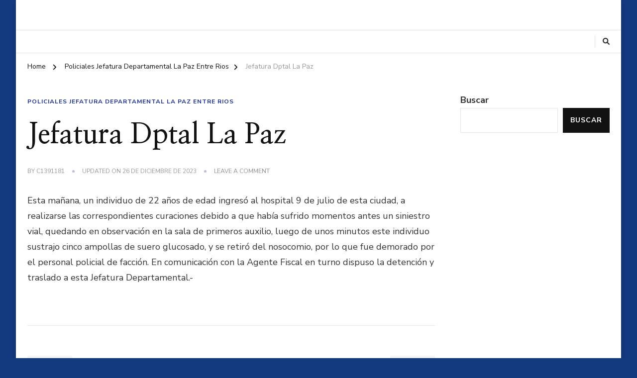

--- FILE ---
content_type: text/html; charset=UTF-8
request_url: https://policialapaz.com.ar/jefatura-dptal-la-paz-28/
body_size: 13338
content:
    <!DOCTYPE html>
    <html lang="es-AR">
    <head itemscope itemtype="http://schema.org/WebSite">
	    <meta charset="UTF-8">
    <meta name="viewport" content="width=device-width, initial-scale=1">
    <link rel="profile" href="http://gmpg.org/xfn/11">
    <title>Jefatura Dptal La Paz &#8211; Policiales Jefatura Departamental La Paz Entre Rios</title>
<meta name='robots' content='max-image-preview:large' />
<link rel='dns-prefetch' href='//fonts.googleapis.com' />
<link rel="alternate" type="application/rss+xml" title="Policiales Jefatura Departamental La Paz Entre Rios &raquo; Feed" href="https://policialapaz.com.ar/feed/" />
<link rel="alternate" type="application/rss+xml" title="Policiales Jefatura Departamental La Paz Entre Rios &raquo; RSS de los comentarios" href="https://policialapaz.com.ar/comments/feed/" />
<link rel="alternate" type="application/rss+xml" title="Policiales Jefatura Departamental La Paz Entre Rios &raquo; Jefatura Dptal La Paz RSS de los comentarios" href="https://policialapaz.com.ar/jefatura-dptal-la-paz-28/feed/" />
<link rel="alternate" title="oEmbed (JSON)" type="application/json+oembed" href="https://policialapaz.com.ar/wp-json/oembed/1.0/embed?url=https%3A%2F%2Fpolicialapaz.com.ar%2Fjefatura-dptal-la-paz-28%2F" />
<link rel="alternate" title="oEmbed (XML)" type="text/xml+oembed" href="https://policialapaz.com.ar/wp-json/oembed/1.0/embed?url=https%3A%2F%2Fpolicialapaz.com.ar%2Fjefatura-dptal-la-paz-28%2F&#038;format=xml" />
<style id='wp-img-auto-sizes-contain-inline-css' type='text/css'>
img:is([sizes=auto i],[sizes^="auto," i]){contain-intrinsic-size:3000px 1500px}
/*# sourceURL=wp-img-auto-sizes-contain-inline-css */
</style>
<style id='wp-emoji-styles-inline-css' type='text/css'>

	img.wp-smiley, img.emoji {
		display: inline !important;
		border: none !important;
		box-shadow: none !important;
		height: 1em !important;
		width: 1em !important;
		margin: 0 0.07em !important;
		vertical-align: -0.1em !important;
		background: none !important;
		padding: 0 !important;
	}
/*# sourceURL=wp-emoji-styles-inline-css */
</style>
<link rel='stylesheet' id='wp-block-library-css' href='https://policialapaz.com.ar/wp-includes/css/dist/block-library/style.min.css?ver=6.9' type='text/css' media='all' />
<style id='wp-block-library-theme-inline-css' type='text/css'>
.wp-block-audio :where(figcaption){color:#555;font-size:13px;text-align:center}.is-dark-theme .wp-block-audio :where(figcaption){color:#ffffffa6}.wp-block-audio{margin:0 0 1em}.wp-block-code{border:1px solid #ccc;border-radius:4px;font-family:Menlo,Consolas,monaco,monospace;padding:.8em 1em}.wp-block-embed :where(figcaption){color:#555;font-size:13px;text-align:center}.is-dark-theme .wp-block-embed :where(figcaption){color:#ffffffa6}.wp-block-embed{margin:0 0 1em}.blocks-gallery-caption{color:#555;font-size:13px;text-align:center}.is-dark-theme .blocks-gallery-caption{color:#ffffffa6}:root :where(.wp-block-image figcaption){color:#555;font-size:13px;text-align:center}.is-dark-theme :root :where(.wp-block-image figcaption){color:#ffffffa6}.wp-block-image{margin:0 0 1em}.wp-block-pullquote{border-bottom:4px solid;border-top:4px solid;color:currentColor;margin-bottom:1.75em}.wp-block-pullquote :where(cite),.wp-block-pullquote :where(footer),.wp-block-pullquote__citation{color:currentColor;font-size:.8125em;font-style:normal;text-transform:uppercase}.wp-block-quote{border-left:.25em solid;margin:0 0 1.75em;padding-left:1em}.wp-block-quote cite,.wp-block-quote footer{color:currentColor;font-size:.8125em;font-style:normal;position:relative}.wp-block-quote:where(.has-text-align-right){border-left:none;border-right:.25em solid;padding-left:0;padding-right:1em}.wp-block-quote:where(.has-text-align-center){border:none;padding-left:0}.wp-block-quote.is-large,.wp-block-quote.is-style-large,.wp-block-quote:where(.is-style-plain){border:none}.wp-block-search .wp-block-search__label{font-weight:700}.wp-block-search__button{border:1px solid #ccc;padding:.375em .625em}:where(.wp-block-group.has-background){padding:1.25em 2.375em}.wp-block-separator.has-css-opacity{opacity:.4}.wp-block-separator{border:none;border-bottom:2px solid;margin-left:auto;margin-right:auto}.wp-block-separator.has-alpha-channel-opacity{opacity:1}.wp-block-separator:not(.is-style-wide):not(.is-style-dots){width:100px}.wp-block-separator.has-background:not(.is-style-dots){border-bottom:none;height:1px}.wp-block-separator.has-background:not(.is-style-wide):not(.is-style-dots){height:2px}.wp-block-table{margin:0 0 1em}.wp-block-table td,.wp-block-table th{word-break:normal}.wp-block-table :where(figcaption){color:#555;font-size:13px;text-align:center}.is-dark-theme .wp-block-table :where(figcaption){color:#ffffffa6}.wp-block-video :where(figcaption){color:#555;font-size:13px;text-align:center}.is-dark-theme .wp-block-video :where(figcaption){color:#ffffffa6}.wp-block-video{margin:0 0 1em}:root :where(.wp-block-template-part.has-background){margin-bottom:0;margin-top:0;padding:1.25em 2.375em}
/*# sourceURL=/wp-includes/css/dist/block-library/theme.min.css */
</style>
<style id='classic-theme-styles-inline-css' type='text/css'>
/*! This file is auto-generated */
.wp-block-button__link{color:#fff;background-color:#32373c;border-radius:9999px;box-shadow:none;text-decoration:none;padding:calc(.667em + 2px) calc(1.333em + 2px);font-size:1.125em}.wp-block-file__button{background:#32373c;color:#fff;text-decoration:none}
/*# sourceURL=/wp-includes/css/classic-themes.min.css */
</style>
<style id='global-styles-inline-css' type='text/css'>
:root{--wp--preset--aspect-ratio--square: 1;--wp--preset--aspect-ratio--4-3: 4/3;--wp--preset--aspect-ratio--3-4: 3/4;--wp--preset--aspect-ratio--3-2: 3/2;--wp--preset--aspect-ratio--2-3: 2/3;--wp--preset--aspect-ratio--16-9: 16/9;--wp--preset--aspect-ratio--9-16: 9/16;--wp--preset--color--black: #000000;--wp--preset--color--cyan-bluish-gray: #abb8c3;--wp--preset--color--white: #ffffff;--wp--preset--color--pale-pink: #f78da7;--wp--preset--color--vivid-red: #cf2e2e;--wp--preset--color--luminous-vivid-orange: #ff6900;--wp--preset--color--luminous-vivid-amber: #fcb900;--wp--preset--color--light-green-cyan: #7bdcb5;--wp--preset--color--vivid-green-cyan: #00d084;--wp--preset--color--pale-cyan-blue: #8ed1fc;--wp--preset--color--vivid-cyan-blue: #0693e3;--wp--preset--color--vivid-purple: #9b51e0;--wp--preset--gradient--vivid-cyan-blue-to-vivid-purple: linear-gradient(135deg,rgb(6,147,227) 0%,rgb(155,81,224) 100%);--wp--preset--gradient--light-green-cyan-to-vivid-green-cyan: linear-gradient(135deg,rgb(122,220,180) 0%,rgb(0,208,130) 100%);--wp--preset--gradient--luminous-vivid-amber-to-luminous-vivid-orange: linear-gradient(135deg,rgb(252,185,0) 0%,rgb(255,105,0) 100%);--wp--preset--gradient--luminous-vivid-orange-to-vivid-red: linear-gradient(135deg,rgb(255,105,0) 0%,rgb(207,46,46) 100%);--wp--preset--gradient--very-light-gray-to-cyan-bluish-gray: linear-gradient(135deg,rgb(238,238,238) 0%,rgb(169,184,195) 100%);--wp--preset--gradient--cool-to-warm-spectrum: linear-gradient(135deg,rgb(74,234,220) 0%,rgb(151,120,209) 20%,rgb(207,42,186) 40%,rgb(238,44,130) 60%,rgb(251,105,98) 80%,rgb(254,248,76) 100%);--wp--preset--gradient--blush-light-purple: linear-gradient(135deg,rgb(255,206,236) 0%,rgb(152,150,240) 100%);--wp--preset--gradient--blush-bordeaux: linear-gradient(135deg,rgb(254,205,165) 0%,rgb(254,45,45) 50%,rgb(107,0,62) 100%);--wp--preset--gradient--luminous-dusk: linear-gradient(135deg,rgb(255,203,112) 0%,rgb(199,81,192) 50%,rgb(65,88,208) 100%);--wp--preset--gradient--pale-ocean: linear-gradient(135deg,rgb(255,245,203) 0%,rgb(182,227,212) 50%,rgb(51,167,181) 100%);--wp--preset--gradient--electric-grass: linear-gradient(135deg,rgb(202,248,128) 0%,rgb(113,206,126) 100%);--wp--preset--gradient--midnight: linear-gradient(135deg,rgb(2,3,129) 0%,rgb(40,116,252) 100%);--wp--preset--font-size--small: 13px;--wp--preset--font-size--medium: 20px;--wp--preset--font-size--large: 36px;--wp--preset--font-size--x-large: 42px;--wp--preset--spacing--20: 0.44rem;--wp--preset--spacing--30: 0.67rem;--wp--preset--spacing--40: 1rem;--wp--preset--spacing--50: 1.5rem;--wp--preset--spacing--60: 2.25rem;--wp--preset--spacing--70: 3.38rem;--wp--preset--spacing--80: 5.06rem;--wp--preset--shadow--natural: 6px 6px 9px rgba(0, 0, 0, 0.2);--wp--preset--shadow--deep: 12px 12px 50px rgba(0, 0, 0, 0.4);--wp--preset--shadow--sharp: 6px 6px 0px rgba(0, 0, 0, 0.2);--wp--preset--shadow--outlined: 6px 6px 0px -3px rgb(255, 255, 255), 6px 6px rgb(0, 0, 0);--wp--preset--shadow--crisp: 6px 6px 0px rgb(0, 0, 0);}:where(.is-layout-flex){gap: 0.5em;}:where(.is-layout-grid){gap: 0.5em;}body .is-layout-flex{display: flex;}.is-layout-flex{flex-wrap: wrap;align-items: center;}.is-layout-flex > :is(*, div){margin: 0;}body .is-layout-grid{display: grid;}.is-layout-grid > :is(*, div){margin: 0;}:where(.wp-block-columns.is-layout-flex){gap: 2em;}:where(.wp-block-columns.is-layout-grid){gap: 2em;}:where(.wp-block-post-template.is-layout-flex){gap: 1.25em;}:where(.wp-block-post-template.is-layout-grid){gap: 1.25em;}.has-black-color{color: var(--wp--preset--color--black) !important;}.has-cyan-bluish-gray-color{color: var(--wp--preset--color--cyan-bluish-gray) !important;}.has-white-color{color: var(--wp--preset--color--white) !important;}.has-pale-pink-color{color: var(--wp--preset--color--pale-pink) !important;}.has-vivid-red-color{color: var(--wp--preset--color--vivid-red) !important;}.has-luminous-vivid-orange-color{color: var(--wp--preset--color--luminous-vivid-orange) !important;}.has-luminous-vivid-amber-color{color: var(--wp--preset--color--luminous-vivid-amber) !important;}.has-light-green-cyan-color{color: var(--wp--preset--color--light-green-cyan) !important;}.has-vivid-green-cyan-color{color: var(--wp--preset--color--vivid-green-cyan) !important;}.has-pale-cyan-blue-color{color: var(--wp--preset--color--pale-cyan-blue) !important;}.has-vivid-cyan-blue-color{color: var(--wp--preset--color--vivid-cyan-blue) !important;}.has-vivid-purple-color{color: var(--wp--preset--color--vivid-purple) !important;}.has-black-background-color{background-color: var(--wp--preset--color--black) !important;}.has-cyan-bluish-gray-background-color{background-color: var(--wp--preset--color--cyan-bluish-gray) !important;}.has-white-background-color{background-color: var(--wp--preset--color--white) !important;}.has-pale-pink-background-color{background-color: var(--wp--preset--color--pale-pink) !important;}.has-vivid-red-background-color{background-color: var(--wp--preset--color--vivid-red) !important;}.has-luminous-vivid-orange-background-color{background-color: var(--wp--preset--color--luminous-vivid-orange) !important;}.has-luminous-vivid-amber-background-color{background-color: var(--wp--preset--color--luminous-vivid-amber) !important;}.has-light-green-cyan-background-color{background-color: var(--wp--preset--color--light-green-cyan) !important;}.has-vivid-green-cyan-background-color{background-color: var(--wp--preset--color--vivid-green-cyan) !important;}.has-pale-cyan-blue-background-color{background-color: var(--wp--preset--color--pale-cyan-blue) !important;}.has-vivid-cyan-blue-background-color{background-color: var(--wp--preset--color--vivid-cyan-blue) !important;}.has-vivid-purple-background-color{background-color: var(--wp--preset--color--vivid-purple) !important;}.has-black-border-color{border-color: var(--wp--preset--color--black) !important;}.has-cyan-bluish-gray-border-color{border-color: var(--wp--preset--color--cyan-bluish-gray) !important;}.has-white-border-color{border-color: var(--wp--preset--color--white) !important;}.has-pale-pink-border-color{border-color: var(--wp--preset--color--pale-pink) !important;}.has-vivid-red-border-color{border-color: var(--wp--preset--color--vivid-red) !important;}.has-luminous-vivid-orange-border-color{border-color: var(--wp--preset--color--luminous-vivid-orange) !important;}.has-luminous-vivid-amber-border-color{border-color: var(--wp--preset--color--luminous-vivid-amber) !important;}.has-light-green-cyan-border-color{border-color: var(--wp--preset--color--light-green-cyan) !important;}.has-vivid-green-cyan-border-color{border-color: var(--wp--preset--color--vivid-green-cyan) !important;}.has-pale-cyan-blue-border-color{border-color: var(--wp--preset--color--pale-cyan-blue) !important;}.has-vivid-cyan-blue-border-color{border-color: var(--wp--preset--color--vivid-cyan-blue) !important;}.has-vivid-purple-border-color{border-color: var(--wp--preset--color--vivid-purple) !important;}.has-vivid-cyan-blue-to-vivid-purple-gradient-background{background: var(--wp--preset--gradient--vivid-cyan-blue-to-vivid-purple) !important;}.has-light-green-cyan-to-vivid-green-cyan-gradient-background{background: var(--wp--preset--gradient--light-green-cyan-to-vivid-green-cyan) !important;}.has-luminous-vivid-amber-to-luminous-vivid-orange-gradient-background{background: var(--wp--preset--gradient--luminous-vivid-amber-to-luminous-vivid-orange) !important;}.has-luminous-vivid-orange-to-vivid-red-gradient-background{background: var(--wp--preset--gradient--luminous-vivid-orange-to-vivid-red) !important;}.has-very-light-gray-to-cyan-bluish-gray-gradient-background{background: var(--wp--preset--gradient--very-light-gray-to-cyan-bluish-gray) !important;}.has-cool-to-warm-spectrum-gradient-background{background: var(--wp--preset--gradient--cool-to-warm-spectrum) !important;}.has-blush-light-purple-gradient-background{background: var(--wp--preset--gradient--blush-light-purple) !important;}.has-blush-bordeaux-gradient-background{background: var(--wp--preset--gradient--blush-bordeaux) !important;}.has-luminous-dusk-gradient-background{background: var(--wp--preset--gradient--luminous-dusk) !important;}.has-pale-ocean-gradient-background{background: var(--wp--preset--gradient--pale-ocean) !important;}.has-electric-grass-gradient-background{background: var(--wp--preset--gradient--electric-grass) !important;}.has-midnight-gradient-background{background: var(--wp--preset--gradient--midnight) !important;}.has-small-font-size{font-size: var(--wp--preset--font-size--small) !important;}.has-medium-font-size{font-size: var(--wp--preset--font-size--medium) !important;}.has-large-font-size{font-size: var(--wp--preset--font-size--large) !important;}.has-x-large-font-size{font-size: var(--wp--preset--font-size--x-large) !important;}
:where(.wp-block-post-template.is-layout-flex){gap: 1.25em;}:where(.wp-block-post-template.is-layout-grid){gap: 1.25em;}
:where(.wp-block-term-template.is-layout-flex){gap: 1.25em;}:where(.wp-block-term-template.is-layout-grid){gap: 1.25em;}
:where(.wp-block-columns.is-layout-flex){gap: 2em;}:where(.wp-block-columns.is-layout-grid){gap: 2em;}
:root :where(.wp-block-pullquote){font-size: 1.5em;line-height: 1.6;}
/*# sourceURL=global-styles-inline-css */
</style>
<link rel='stylesheet' id='owl-carousel-css' href='https://policialapaz.com.ar/wp-content/themes/chic-lite/css/owl.carousel.min.css?ver=2.3.4' type='text/css' media='all' />
<link rel='stylesheet' id='animate-css' href='https://policialapaz.com.ar/wp-content/themes/chic-lite/css/animate.min.css?ver=3.5.2' type='text/css' media='all' />
<link rel='stylesheet' id='perfect-scrollbar-css' href='https://policialapaz.com.ar/wp-content/themes/chic-lite/css/perfect-scrollbar.min.css?ver=1.3.0' type='text/css' media='all' />
<link rel='stylesheet' id='chic-lite-google-fonts-css' href='https://fonts.googleapis.com/css?family=Nunito+Sans%3A200%2C300%2Cregular%2C500%2C600%2C700%2C800%2C900%2C200italic%2C300italic%2Citalic%2C500italic%2C600italic%2C700italic%2C800italic%2C900italic%7CNanum+Myeongjo%3Aregular%2C700%2C800%7CNanum+Myeongjo%3Aregular' type='text/css' media='all' />
<link rel='stylesheet' id='chic-lite-css' href='https://policialapaz.com.ar/wp-content/themes/chic-lite/style.css?ver=1.1.7' type='text/css' media='all' />
<link rel='stylesheet' id='chic-lite-gutenberg-css' href='https://policialapaz.com.ar/wp-content/themes/chic-lite/css/gutenberg.min.css?ver=1.1.7' type='text/css' media='all' />
<script type="text/javascript" src="https://policialapaz.com.ar/wp-includes/js/jquery/jquery.min.js?ver=3.7.1" id="jquery-core-js"></script>
<script type="text/javascript" src="https://policialapaz.com.ar/wp-includes/js/jquery/jquery-migrate.min.js?ver=3.4.1" id="jquery-migrate-js"></script>
<link rel="https://api.w.org/" href="https://policialapaz.com.ar/wp-json/" /><link rel="alternate" title="JSON" type="application/json" href="https://policialapaz.com.ar/wp-json/wp/v2/posts/991" /><link rel="EditURI" type="application/rsd+xml" title="RSD" href="https://policialapaz.com.ar/xmlrpc.php?rsd" />
<meta name="generator" content="WordPress 6.9" />
<link rel="canonical" href="https://policialapaz.com.ar/jefatura-dptal-la-paz-28/" />
<link rel='shortlink' href='https://policialapaz.com.ar/?p=991' />
		<!-- Custom Logo: hide header text -->
		<style id="custom-logo-css" type="text/css">
			.site-title, .site-description {
				position: absolute;
				clip-path: inset(50%);
			}
		</style>
		<link rel="pingback" href="https://policialapaz.com.ar/xmlrpc.php"><meta name="generator" content="Elementor 3.34.1; features: additional_custom_breakpoints; settings: css_print_method-external, google_font-enabled, font_display-auto">
			<style>
				.e-con.e-parent:nth-of-type(n+4):not(.e-lazyloaded):not(.e-no-lazyload),
				.e-con.e-parent:nth-of-type(n+4):not(.e-lazyloaded):not(.e-no-lazyload) * {
					background-image: none !important;
				}
				@media screen and (max-height: 1024px) {
					.e-con.e-parent:nth-of-type(n+3):not(.e-lazyloaded):not(.e-no-lazyload),
					.e-con.e-parent:nth-of-type(n+3):not(.e-lazyloaded):not(.e-no-lazyload) * {
						background-image: none !important;
					}
				}
				@media screen and (max-height: 640px) {
					.e-con.e-parent:nth-of-type(n+2):not(.e-lazyloaded):not(.e-no-lazyload),
					.e-con.e-parent:nth-of-type(n+2):not(.e-lazyloaded):not(.e-no-lazyload) * {
						background-image: none !important;
					}
				}
			</style>
			<style type="text/css" id="custom-background-css">
body.custom-background { background-color: #133a7f; }
</style>
	<link rel="icon" href="https://policialapaz.com.ar/wp-content/uploads/2023/05/cropped-cropped-cropped-portada-pdpz-2-1-32x32.png" sizes="32x32" />
<link rel="icon" href="https://policialapaz.com.ar/wp-content/uploads/2023/05/cropped-cropped-cropped-portada-pdpz-2-1-192x192.png" sizes="192x192" />
<link rel="apple-touch-icon" href="https://policialapaz.com.ar/wp-content/uploads/2023/05/cropped-cropped-cropped-portada-pdpz-2-1-180x180.png" />
<meta name="msapplication-TileImage" content="https://policialapaz.com.ar/wp-content/uploads/2023/05/cropped-cropped-cropped-portada-pdpz-2-1-270x270.png" />
<style type='text/css' media='all'>     
    .content-newsletter .blossomthemes-email-newsletter-wrapper.bg-img:after,
    .widget_blossomthemes_email_newsletter_widget .blossomthemes-email-newsletter-wrapper:after{
        background: rgba(26, 48, 163, 0.8);    }
    
    /*Typography*/

    body,
    button,
    input,
    select,
    optgroup,
    textarea{
        font-family : Nunito Sans;
        font-size   : 18px;        
    }

    :root {
	    --primary-font: Nunito Sans;
	    --secondary-font: Nanum Myeongjo;
	    --primary-color: #1a30a3;
	    --primary-color-rgb: 26, 48, 163;
	}
    
    .site-branding .site-title-wrap .site-title{
        font-size   : 30px;
        font-family : Nanum Myeongjo;
        font-weight : 400;
        font-style  : normal;
    }
    
    .custom-logo-link img{
	    width: 70px;
	    max-width: 100%;
	}

    .comment-body .reply .comment-reply-link:hover:before {
		background-image: url('data:image/svg+xml; utf-8, <svg xmlns="http://www.w3.org/2000/svg" width="18" height="15" viewBox="0 0 18 15"><path d="M934,147.2a11.941,11.941,0,0,1,7.5,3.7,16.063,16.063,0,0,1,3.5,7.3c-2.4-3.4-6.1-5.1-11-5.1v4.1l-7-7,7-7Z" transform="translate(-927 -143.2)" fill="%231a30a3"/></svg>');
	}

	.site-header.style-five .header-mid .search-form .search-submit:hover {
		background-image: url('data:image/svg+xml; utf-8, <svg xmlns="http://www.w3.org/2000/svg" viewBox="0 0 512 512"><path fill="%231a30a3" d="M508.5 468.9L387.1 347.5c-2.3-2.3-5.3-3.5-8.5-3.5h-13.2c31.5-36.5 50.6-84 50.6-136C416 93.1 322.9 0 208 0S0 93.1 0 208s93.1 208 208 208c52 0 99.5-19.1 136-50.6v13.2c0 3.2 1.3 6.2 3.5 8.5l121.4 121.4c4.7 4.7 12.3 4.7 17 0l22.6-22.6c4.7-4.7 4.7-12.3 0-17zM208 368c-88.4 0-160-71.6-160-160S119.6 48 208 48s160 71.6 160 160-71.6 160-160 160z"></path></svg>');
	}

	.site-header.style-seven .header-bottom .search-form .search-submit:hover {
		background-image: url('data:image/svg+xml; utf-8, <svg xmlns="http://www.w3.org/2000/svg" viewBox="0 0 512 512"><path fill="%231a30a3" d="M508.5 468.9L387.1 347.5c-2.3-2.3-5.3-3.5-8.5-3.5h-13.2c31.5-36.5 50.6-84 50.6-136C416 93.1 322.9 0 208 0S0 93.1 0 208s93.1 208 208 208c52 0 99.5-19.1 136-50.6v13.2c0 3.2 1.3 6.2 3.5 8.5l121.4 121.4c4.7 4.7 12.3 4.7 17 0l22.6-22.6c4.7-4.7 4.7-12.3 0-17zM208 368c-88.4 0-160-71.6-160-160S119.6 48 208 48s160 71.6 160 160-71.6 160-160 160z"></path></svg>');
	}

	.site-header.style-fourteen .search-form .search-submit:hover {
		background-image: url('data:image/svg+xml; utf-8, <svg xmlns="http://www.w3.org/2000/svg" viewBox="0 0 512 512"><path fill="%231a30a3" d="M508.5 468.9L387.1 347.5c-2.3-2.3-5.3-3.5-8.5-3.5h-13.2c31.5-36.5 50.6-84 50.6-136C416 93.1 322.9 0 208 0S0 93.1 0 208s93.1 208 208 208c52 0 99.5-19.1 136-50.6v13.2c0 3.2 1.3 6.2 3.5 8.5l121.4 121.4c4.7 4.7 12.3 4.7 17 0l22.6-22.6c4.7-4.7 4.7-12.3 0-17zM208 368c-88.4 0-160-71.6-160-160S119.6 48 208 48s160 71.6 160 160-71.6 160-160 160z"></path></svg>');
	}

	.search-results .content-area > .page-header .search-submit:hover {
		background-image: url('data:image/svg+xml; utf-8, <svg xmlns="http://www.w3.org/2000/svg" viewBox="0 0 512 512"><path fill="%231a30a3" d="M508.5 468.9L387.1 347.5c-2.3-2.3-5.3-3.5-8.5-3.5h-13.2c31.5-36.5 50.6-84 50.6-136C416 93.1 322.9 0 208 0S0 93.1 0 208s93.1 208 208 208c52 0 99.5-19.1 136-50.6v13.2c0 3.2 1.3 6.2 3.5 8.5l121.4 121.4c4.7 4.7 12.3 4.7 17 0l22.6-22.6c4.7-4.7 4.7-12.3 0-17zM208 368c-88.4 0-160-71.6-160-160S119.6 48 208 48s160 71.6 160 160-71.6 160-160 160z"></path></svg>');
	}
    .main-navigation ul li.menu-item-has-children > a::after {
        background-image: url('data:image/svg+xml; utf-8, <svg xmlns="http://www.w3.org/2000/svg" viewBox="0 0 448 512"> <path fill="%231a30a3" d="M207.029 381.476L12.686 187.132c-9.373-9.373-9.373-24.569 0-33.941l22.667-22.667c9.357-9.357 24.522-9.375 33.901-.04L224 284.505l154.745-154.021c9.379-9.335 24.544-9.317 33.901.04l22.667 22.667c9.373 9.373 9.373 24.569 0 33.941L240.971 381.476c-9.373 9.372-24.569 9.372-33.942 0z"></path></svg>');
    }


    </style></head>

<body class="wp-singular post-template-default single single-post postid-991 single-format-standard custom-background wp-embed-responsive wp-theme-chic-lite custom-background-color chic-lite-has-blocks single-style-four rightsidebar elementor-default elementor-kit-27" itemscope itemtype="http://schema.org/WebPage">

    <div id="page" class="site">
        <a class="skip-link" href="#content">Skip to Content</a>
        <header id="masthead" class="site-header style-two" itemscope itemtype="http://schema.org/WPHeader">
        <div class="header-mid">
            <div class="container">
                        <div class="site-branding" itemscope itemtype="http://schema.org/Organization">  
            <div class="site-logo">
                            </div>

            <div class="site-title-wrap">                    <p class="site-title" itemprop="name"><a href="https://policialapaz.com.ar/" rel="home" itemprop="url">Policiales Jefatura Departamental La Paz Entre Rios</a></p>
                </div>        </div>    
                </div>
        </div><!-- .header-mid -->
        <div class="header-bottom">
            <div class="container">         
                                	<nav id="site-navigation" class="main-navigation" itemscope itemtype="http://schema.org/SiteNavigationElement">
        	</nav><!-- #site-navigation -->
                    <div class="right">
                    <div class="header-social">
                                            </div><!-- .header-social -->
                            <div class="header-search">
            <button class="search-toggle" data-toggle-target=".search-modal" data-toggle-body-class="showing-search-modal" data-set-focus=".search-modal .search-field" aria-expanded="false">
                <i class="fas fa-search"></i>
            </button>
            <div id="formModal" class="modal modal-content search-modal cover-modal" data-modal-target-string=".search-modal">
                <form role="search" method="get" class="search-form" action="https://policialapaz.com.ar/">
                    <label>
                        <span class="screen-reader-text">Looking for Something?
                        </span>
                        <input type="search" class="search-field" placeholder="Type &amp; Hit Enter&hellip;" value="" name="s" />
                    </label>                
                    <input type="submit" id="submit-field" class="search-submit" value="Search" />
                </form>                <button type="button" class="close" data-toggle-target=".search-modal" data-toggle-body-class="showing-search-modal" aria-expanded="false" data-set-focus=".search-modal"></button>
            </div>
        </div><!-- .header-search -->
                    </div><!-- .right -->
            </div>
        </div><!-- .header-bottom -->
    </header>
            <div class="top-bar">
    		<div class="container">
            <div class="breadcrumb-wrapper">
                <div id="crumbs" itemscope itemtype="http://schema.org/BreadcrumbList"> 
                    <span itemprop="itemListElement" itemscope itemtype="http://schema.org/ListItem">
                        <a itemprop="item" href="https://policialapaz.com.ar"><span itemprop="name">Home</span></a>
                        <meta itemprop="position" content="1" />
                        <span class="separator"><i class="fa fa-angle-right"></i></span>
                    </span> <span itemprop="itemListElement" itemscope itemtype="http://schema.org/ListItem"><a itemprop="item" href="https://policialapaz.com.ar/category/policiales-jefatura-departamental-la-paz-entre-rios/"><span itemprop="name">Policiales Jefatura Departamental La Paz Entre Rios </span></a><meta itemprop="position" content="2" /><span class="separator"><i class="fa fa-angle-right"></i></span></span> <span class="current" itemprop="itemListElement" itemscope itemtype="http://schema.org/ListItem"><a itemprop="item" href="https://policialapaz.com.ar/jefatura-dptal-la-paz-28/"><span itemprop="name">Jefatura Dptal La Paz</span></a><meta itemprop="position" content="3" /></span></div></div><!-- .breadcrumb-wrapper -->    		</div>
    	</div>   
        <div id="content" class="site-content">    <div class="container">
            <div id="primary" class="content-area">	
    	<main id="main" class="site-main">

    	
<article id="post-991" class="post-991 post type-post status-publish format-standard hentry category-policiales-jefatura-departamental-la-paz-entre-rios latest_post sticky-meta">
    
	    <header class="entry-header">

        <div class="container">
            <span class="category"><a href="https://policialapaz.com.ar/category/policiales-jefatura-departamental-la-paz-entre-rios/" rel="category tag">Policiales Jefatura Departamental La Paz Entre Rios</a></span>
            <h1 class="entry-title">Jefatura Dptal La Paz</h1>        
            
            <div class="entry-meta">
                <span class="byline" itemprop="author" itemscope itemtype="https://schema.org/Person">by <span itemprop="name"><a class="url fn n" href="https://policialapaz.com.ar/author/c1391181/" itemprop="url">c1391181</a></span></span><span class="posted-on">Updated on  <a href="https://policialapaz.com.ar/jefatura-dptal-la-paz-28/" rel="bookmark"><time class="entry-date published updated" datetime="2023-12-26T02:24:58+00:00" itemprop="dateModified">26 de diciembre de 2023</time><time class="updated" datetime="2023-12-26T02:24:57+00:00" itemprop="datePublished">26 de diciembre de 2023</time></a></span><span class="comments"><a href="https://policialapaz.com.ar/jefatura-dptal-la-paz-28/#respond">Leave a Comment<span class="screen-reader-text"> on Jefatura Dptal La Paz</span></a></span>            </div>
        </div>
    </header> <!-- .page-header -->

    <div class="content-wrap"><div class="entry-content" itemprop="text">
<p>Esta mañana, un individuo de 22 años de edad ingresó al hospital 9 de julio de esta ciudad, a realizarse las correspondientes curaciones debido a que había sufrido momentos antes un siniestro vial, quedando en observación en la sala de primeros auxilio, luego de unos minutos este individuo sustrajo cinco ampollas de suero glucosado, y se retiró del nosocomio, por lo que fue demorado por el personal policial de facción. En comunicación con la Agente Fiscal en turno dispuso la detención y traslado a esta Jefatura Departamental.-</p>
</div><div class="entry-footer"></div></div></article><!-- #post-991 -->
    	</main><!-- #main -->
        
                    
            <nav class="post-navigation pagination" role="navigation">
    			<div class="nav-links">
    				                            <div class="nav-previous">
                                <a href="https://policialapaz.com.ar/jefatura-dptal-la-paz-27/" rel="prev">
                                    <span class="meta-nav"><svg xmlns="http://www.w3.org/2000/svg" viewBox="0 0 14 8"><defs><style>.arla{fill:#999596;}</style></defs><path class="arla" d="M16.01,11H8v2h8.01v3L22,12,16.01,8Z" transform="translate(22 16) rotate(180)"/></svg> Previous Article</span>
                                    <span class="post-title">Jefatura Dptal La Paz</span>
                                </a>
                                <figure class="post-img">
                                                                    </figure>
                            </div>
                                                    <div class="nav-next">
                                <a href="https://policialapaz.com.ar/jefatura-dptal-la-paz-29/" rel="next">
                                    <span class="meta-nav">Next Article<svg xmlns="http://www.w3.org/2000/svg" viewBox="0 0 14 8"><defs><style>.arra{fill:#999596;}</style></defs><path class="arra" d="M16.01,11H8v2h8.01v3L22,12,16.01,8Z" transform="translate(-8 -8)"/></svg></span>
                                    <span class="post-title">Jefatura Dptal La Paz</span>
                                </a>
                                <figure class="post-img">
                                                                    </figure>
                            </div>
                            			</div>
    		</nav>     
        <div class="additional-post">
    		<h3 class="post-title">You may also like...</h3>            <div class="article-wrap">
    			                    <article class="post">
                        <header class="entry-header">
                            <div class="entry-meta"><span class="posted-on"> <a href="https://policialapaz.com.ar/jefatura-dptal-la-paz-comando-radioelectrico-3/" rel="bookmark"><time class="entry-date published updated" datetime="2025-02-06T13:39:35+00:00" itemprop="datePublished">6 de febrero de 2025</time><time class="updated" datetime="2025-02-06T13:39:35+00:00" itemprop="dateModified">6 de febrero de 2025</time></a></span></div><h4 class="entry-title"><a href="https://policialapaz.com.ar/jefatura-dptal-la-paz-comando-radioelectrico-3/" rel="bookmark">JEFATURA DPTAL. LA PAZ  &#8211;         COMANDO RADIOELÉCTRICO</a></h4>                        </header>
                        
                        <figure class="post-thumbnail">
                            <a href="https://policialapaz.com.ar/jefatura-dptal-la-paz-comando-radioelectrico-3/">
                                        <div class="svg-holder">
             <svg class="fallback-svg" viewBox="0 0 420 280" preserveAspectRatio="none">
                    <rect width="420" height="280" style="fill:rgba(var(--primary-color-rgb), 0.10);"></rect>
            </svg>
        </div>
                                    </a>
                        </figure>
                    </article>
    			                    <article class="post">
                        <header class="entry-header">
                            <div class="entry-meta"><span class="posted-on"> <a href="https://policialapaz.com.ar/jefatura-departamental-la-paz-2/" rel="bookmark"><time class="entry-date published updated" datetime="2023-07-09T23:00:54+00:00" itemprop="datePublished">9 de julio de 2023</time><time class="updated" datetime="2023-07-09T23:00:54+00:00" itemprop="dateModified">9 de julio de 2023</time></a></span></div><h4 class="entry-title"><a href="https://policialapaz.com.ar/jefatura-departamental-la-paz-2/" rel="bookmark">Jefatura Departamental La Paz</a></h4>                        </header>
                        
                        <figure class="post-thumbnail">
                            <a href="https://policialapaz.com.ar/jefatura-departamental-la-paz-2/">
                                        <div class="svg-holder">
             <svg class="fallback-svg" viewBox="0 0 420 280" preserveAspectRatio="none">
                    <rect width="420" height="280" style="fill:rgba(var(--primary-color-rgb), 0.10);"></rect>
            </svg>
        </div>
                                    </a>
                        </figure>
                    </article>
    			                    <article class="post">
                        <header class="entry-header">
                            <div class="entry-meta"><span class="posted-on">Updated on  <a href="https://policialapaz.com.ar/jefatura-dptal-la-paz-division-investigaciones-e-inteligencia-c/" rel="bookmark"><time class="entry-date published updated" datetime="2025-08-15T12:45:01+00:00" itemprop="dateModified">15 de agosto de 2025</time><time class="updated" datetime="2025-08-15T12:45:00+00:00" itemprop="datePublished">15 de agosto de 2025</time></a></span></div><h4 class="entry-title"><a href="https://policialapaz.com.ar/jefatura-dptal-la-paz-division-investigaciones-e-inteligencia-c/" rel="bookmark">JEFATURA DPTAL LA PAZ                 DIVISION INVESTIGACIONES E INTELIGENCIA C.</a></h4>                        </header>
                        
                        <figure class="post-thumbnail">
                            <a href="https://policialapaz.com.ar/jefatura-dptal-la-paz-division-investigaciones-e-inteligencia-c/">
                                        <div class="svg-holder">
             <svg class="fallback-svg" viewBox="0 0 420 280" preserveAspectRatio="none">
                    <rect width="420" height="280" style="fill:rgba(var(--primary-color-rgb), 0.10);"></rect>
            </svg>
        </div>
                                    </a>
                        </figure>
                    </article>
    			                    <article class="post">
                        <header class="entry-header">
                            <div class="entry-meta"><span class="posted-on">Updated on  <a href="https://policialapaz.com.ar/jefatura-departamental-la-pazdivision-investigaciones-7/" rel="bookmark"><time class="entry-date published updated" datetime="2024-09-06T08:59:58+00:00" itemprop="dateModified">6 de septiembre de 2024</time><time class="updated" datetime="2024-09-06T08:59:57+00:00" itemprop="datePublished">6 de septiembre de 2024</time></a></span></div><h4 class="entry-title"><a href="https://policialapaz.com.ar/jefatura-departamental-la-pazdivision-investigaciones-7/" rel="bookmark">jefatura Departamental La PazDivisión Investigaciones</a></h4>                        </header>
                        
                        <figure class="post-thumbnail">
                            <a href="https://policialapaz.com.ar/jefatura-departamental-la-pazdivision-investigaciones-7/">
                                        <div class="svg-holder">
             <svg class="fallback-svg" viewBox="0 0 420 280" preserveAspectRatio="none">
                    <rect width="420" height="280" style="fill:rgba(var(--primary-color-rgb), 0.10);"></rect>
            </svg>
        </div>
                                    </a>
                        </figure>
                    </article>
    			   
            </div> 		
    	</div>
        <div id="comments" class="comments-area">

		<div id="respond" class="comment-respond">
		<h3 id="reply-title" class="comment-reply-title">Deja un comentario <small><a rel="nofollow" id="cancel-comment-reply-link" href="/jefatura-dptal-la-paz-28/#respond" style="display:none;">Cancelar respuesta</a></small></h3><form action="https://policialapaz.com.ar/wp-comments-post.php" method="post" id="commentform" class="comment-form"><p class="comment-notes"><span id="email-notes">Tu dirección de correo electrónico no será publicada.</span> <span class="required-field-message">Los campos obligatorios están marcados con <span class="required">*</span></span></p><p class="comment-form-comment"><label for="comment">Comment</label><textarea id="comment" name="comment" placeholder="Comment" cols="45" rows="8" aria-required="true"></textarea></p><p class="comment-form-author"><label for="author">Name<span class="required">*</span></label><input id="author" name="author" placeholder="Name*" type="text" value="" size="30" aria-required='true' /></p>
<p class="comment-form-email"><label for="email">Email<span class="required">*</span></label><input id="email" name="email" placeholder="Email*" type="text" value="" size="30" aria-required='true' /></p>
<p class="comment-form-url"><label for="url">Website</label><input id="url" name="url" placeholder="Website" type="text" value="" size="30" /></p>
<p class="comment-form-cookies-consent"><input id="wp-comment-cookies-consent" name="wp-comment-cookies-consent" type="checkbox" value="yes" /> <label for="wp-comment-cookies-consent">Guardar mi nombre, correo electrónico y sitio web en este navegador para la próxima vez que haga un comentario.</label></p>
<p class="form-submit"><input name="submit" type="submit" id="submit" class="submit" value="Publicar comentario" /> <input type='hidden' name='comment_post_ID' value='991' id='comment_post_ID' />
<input type='hidden' name='comment_parent' id='comment_parent' value='0' />
</p><p style="display: none;"><input type="hidden" id="akismet_comment_nonce" name="akismet_comment_nonce" value="8d6b85e68f" /></p><p style="display: none !important;" class="akismet-fields-container" data-prefix="ak_"><label>&#916;<textarea name="ak_hp_textarea" cols="45" rows="8" maxlength="100"></textarea></label><input type="hidden" id="ak_js_1" name="ak_js" value="217"/><script>document.getElementById( "ak_js_1" ).setAttribute( "value", ( new Date() ).getTime() );</script></p></form>	</div><!-- #respond -->
	
</div><!-- #comments -->
    </div><!-- #primary -->


<aside id="secondary" class="widget-area" role="complementary" itemscope itemtype="http://schema.org/WPSideBar">
	<section id="block-2" class="widget widget_block widget_search"><form role="search" method="get" action="https://policialapaz.com.ar/" class="wp-block-search__button-outside wp-block-search__text-button wp-block-search"    ><label class="wp-block-search__label" for="wp-block-search__input-1" >Buscar</label><div class="wp-block-search__inside-wrapper" ><input class="wp-block-search__input" id="wp-block-search__input-1" placeholder="" value="" type="search" name="s" required /><button aria-label="Buscar" class="wp-block-search__button wp-element-button" type="submit" >Buscar</button></div></form></section></aside><!-- #secondary -->
            
        </div><!-- .container/ -->        
    </div><!-- .error-holder/site-content -->
        <footer id="colophon" class="site-footer" itemscope itemtype="http://schema.org/WPFooter">
        <div class="footer-b">
        <div class="container">
            <div class="copyright">
                &copy; Copyright 2026 <a href="https://policialapaz.com.ar/">Policiales Jefatura Departamental La Paz Entre Rios</a>. All Rights Reserved.  Chic Lite | Developed By <a href="https://rarathemes.com/" rel="nofollow" target="_blank">Rara Themes</a>. Powered by <a href="https://wordpress.org/" target="_blank">WordPress</a>.                 
            </div>
            <div class="footer-menu">
                            </div>
            
        </div>
    </div> <!-- .footer-b -->
        </footer><!-- #colophon -->
        <button class="back-to-top">
        <i class="fas fa-arrow-up"></i>
    </button>
        </div><!-- #page -->
    <script type="speculationrules">
{"prefetch":[{"source":"document","where":{"and":[{"href_matches":"/*"},{"not":{"href_matches":["/wp-*.php","/wp-admin/*","/wp-content/uploads/*","/wp-content/*","/wp-content/plugins/*","/wp-content/themes/chic-lite/*","/*\\?(.+)"]}},{"not":{"selector_matches":"a[rel~=\"nofollow\"]"}},{"not":{"selector_matches":".no-prefetch, .no-prefetch a"}}]},"eagerness":"conservative"}]}
</script>
			<script>
				const lazyloadRunObserver = () => {
					const lazyloadBackgrounds = document.querySelectorAll( `.e-con.e-parent:not(.e-lazyloaded)` );
					const lazyloadBackgroundObserver = new IntersectionObserver( ( entries ) => {
						entries.forEach( ( entry ) => {
							if ( entry.isIntersecting ) {
								let lazyloadBackground = entry.target;
								if( lazyloadBackground ) {
									lazyloadBackground.classList.add( 'e-lazyloaded' );
								}
								lazyloadBackgroundObserver.unobserve( entry.target );
							}
						});
					}, { rootMargin: '200px 0px 200px 0px' } );
					lazyloadBackgrounds.forEach( ( lazyloadBackground ) => {
						lazyloadBackgroundObserver.observe( lazyloadBackground );
					} );
				};
				const events = [
					'DOMContentLoaded',
					'elementor/lazyload/observe',
				];
				events.forEach( ( event ) => {
					document.addEventListener( event, lazyloadRunObserver );
				} );
			</script>
			<script type="text/javascript" src="https://policialapaz.com.ar/wp-content/themes/chic-lite/js/all.min.js?ver=6.1.1" id="all-js"></script>
<script type="text/javascript" src="https://policialapaz.com.ar/wp-content/themes/chic-lite/js/v4-shims.min.js?ver=6.1.1" id="v4-shims-js"></script>
<script type="text/javascript" src="https://policialapaz.com.ar/wp-content/themes/chic-lite/js/owl.carousel.min.js?ver=2.3.4" id="owl-carousel-js"></script>
<script type="text/javascript" src="https://policialapaz.com.ar/wp-content/themes/chic-lite/js/owlcarousel2-a11ylayer.min.js?ver=0.2.1" id="owlcarousel2-a11ylayer-js"></script>
<script type="text/javascript" src="https://policialapaz.com.ar/wp-content/themes/chic-lite/js/perfect-scrollbar.min.js?ver=1.3.0" id="perfect-scrollbar-js-js"></script>
<script type="text/javascript" src="https://policialapaz.com.ar/wp-includes/js/imagesloaded.min.js?ver=5.0.0" id="imagesloaded-js"></script>
<script type="text/javascript" src="https://policialapaz.com.ar/wp-includes/js/masonry.min.js?ver=4.2.2" id="masonry-js"></script>
<script type="text/javascript" id="chic-lite-js-extra">
/* <![CDATA[ */
var chic_lite_data = {"rtl":"","auto":"","loop":"","ajax_url":"https://policialapaz.com.ar/wp-admin/admin-ajax.php"};
//# sourceURL=chic-lite-js-extra
/* ]]> */
</script>
<script type="text/javascript" src="https://policialapaz.com.ar/wp-content/themes/chic-lite/js/custom.min.js?ver=1.1.7" id="chic-lite-js"></script>
<script type="text/javascript" src="https://policialapaz.com.ar/wp-content/themes/chic-lite/js/modal-accessibility.min.js?ver=1.1.7" id="chic-lite-modal-js"></script>
<script type="text/javascript" src="https://policialapaz.com.ar/wp-includes/js/comment-reply.min.js?ver=6.9" id="comment-reply-js" async="async" data-wp-strategy="async" fetchpriority="low"></script>
<script defer type="text/javascript" src="https://policialapaz.com.ar/wp-content/plugins/akismet/_inc/akismet-frontend.js?ver=1768311552" id="akismet-frontend-js"></script>
<script id="wp-emoji-settings" type="application/json">
{"baseUrl":"https://s.w.org/images/core/emoji/17.0.2/72x72/","ext":".png","svgUrl":"https://s.w.org/images/core/emoji/17.0.2/svg/","svgExt":".svg","source":{"concatemoji":"https://policialapaz.com.ar/wp-includes/js/wp-emoji-release.min.js?ver=6.9"}}
</script>
<script type="module">
/* <![CDATA[ */
/*! This file is auto-generated */
const a=JSON.parse(document.getElementById("wp-emoji-settings").textContent),o=(window._wpemojiSettings=a,"wpEmojiSettingsSupports"),s=["flag","emoji"];function i(e){try{var t={supportTests:e,timestamp:(new Date).valueOf()};sessionStorage.setItem(o,JSON.stringify(t))}catch(e){}}function c(e,t,n){e.clearRect(0,0,e.canvas.width,e.canvas.height),e.fillText(t,0,0);t=new Uint32Array(e.getImageData(0,0,e.canvas.width,e.canvas.height).data);e.clearRect(0,0,e.canvas.width,e.canvas.height),e.fillText(n,0,0);const a=new Uint32Array(e.getImageData(0,0,e.canvas.width,e.canvas.height).data);return t.every((e,t)=>e===a[t])}function p(e,t){e.clearRect(0,0,e.canvas.width,e.canvas.height),e.fillText(t,0,0);var n=e.getImageData(16,16,1,1);for(let e=0;e<n.data.length;e++)if(0!==n.data[e])return!1;return!0}function u(e,t,n,a){switch(t){case"flag":return n(e,"\ud83c\udff3\ufe0f\u200d\u26a7\ufe0f","\ud83c\udff3\ufe0f\u200b\u26a7\ufe0f")?!1:!n(e,"\ud83c\udde8\ud83c\uddf6","\ud83c\udde8\u200b\ud83c\uddf6")&&!n(e,"\ud83c\udff4\udb40\udc67\udb40\udc62\udb40\udc65\udb40\udc6e\udb40\udc67\udb40\udc7f","\ud83c\udff4\u200b\udb40\udc67\u200b\udb40\udc62\u200b\udb40\udc65\u200b\udb40\udc6e\u200b\udb40\udc67\u200b\udb40\udc7f");case"emoji":return!a(e,"\ud83e\u1fac8")}return!1}function f(e,t,n,a){let r;const o=(r="undefined"!=typeof WorkerGlobalScope&&self instanceof WorkerGlobalScope?new OffscreenCanvas(300,150):document.createElement("canvas")).getContext("2d",{willReadFrequently:!0}),s=(o.textBaseline="top",o.font="600 32px Arial",{});return e.forEach(e=>{s[e]=t(o,e,n,a)}),s}function r(e){var t=document.createElement("script");t.src=e,t.defer=!0,document.head.appendChild(t)}a.supports={everything:!0,everythingExceptFlag:!0},new Promise(t=>{let n=function(){try{var e=JSON.parse(sessionStorage.getItem(o));if("object"==typeof e&&"number"==typeof e.timestamp&&(new Date).valueOf()<e.timestamp+604800&&"object"==typeof e.supportTests)return e.supportTests}catch(e){}return null}();if(!n){if("undefined"!=typeof Worker&&"undefined"!=typeof OffscreenCanvas&&"undefined"!=typeof URL&&URL.createObjectURL&&"undefined"!=typeof Blob)try{var e="postMessage("+f.toString()+"("+[JSON.stringify(s),u.toString(),c.toString(),p.toString()].join(",")+"));",a=new Blob([e],{type:"text/javascript"});const r=new Worker(URL.createObjectURL(a),{name:"wpTestEmojiSupports"});return void(r.onmessage=e=>{i(n=e.data),r.terminate(),t(n)})}catch(e){}i(n=f(s,u,c,p))}t(n)}).then(e=>{for(const n in e)a.supports[n]=e[n],a.supports.everything=a.supports.everything&&a.supports[n],"flag"!==n&&(a.supports.everythingExceptFlag=a.supports.everythingExceptFlag&&a.supports[n]);var t;a.supports.everythingExceptFlag=a.supports.everythingExceptFlag&&!a.supports.flag,a.supports.everything||((t=a.source||{}).concatemoji?r(t.concatemoji):t.wpemoji&&t.twemoji&&(r(t.twemoji),r(t.wpemoji)))});
//# sourceURL=https://policialapaz.com.ar/wp-includes/js/wp-emoji-loader.min.js
/* ]]> */
</script>

</body>
</html>
